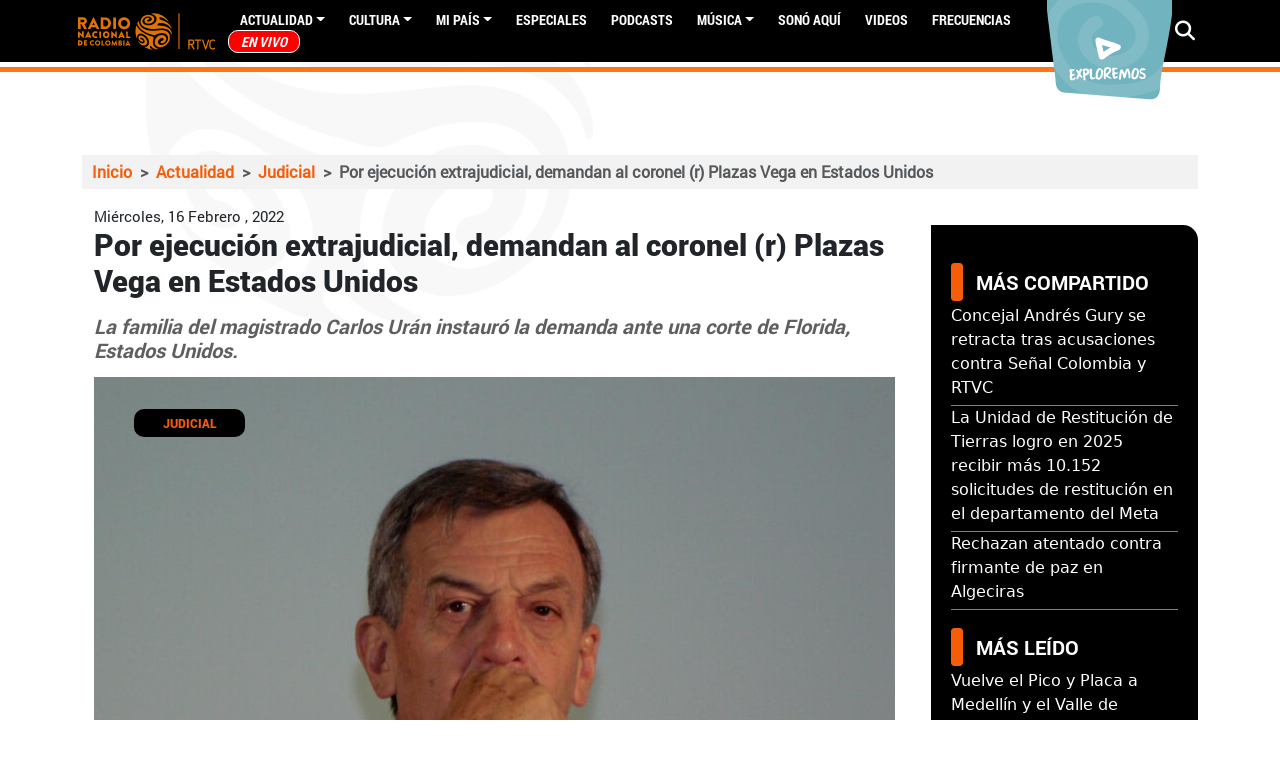

--- FILE ---
content_type: text/html; charset=utf-8
request_url: https://www.google.com/recaptcha/api2/aframe
body_size: 268
content:
<!DOCTYPE HTML><html><head><meta http-equiv="content-type" content="text/html; charset=UTF-8"></head><body><script nonce="MKmpWt-uuzUBDcj4aJSTDA">/** Anti-fraud and anti-abuse applications only. See google.com/recaptcha */ try{var clients={'sodar':'https://pagead2.googlesyndication.com/pagead/sodar?'};window.addEventListener("message",function(a){try{if(a.source===window.parent){var b=JSON.parse(a.data);var c=clients[b['id']];if(c){var d=document.createElement('img');d.src=c+b['params']+'&rc='+(localStorage.getItem("rc::a")?sessionStorage.getItem("rc::b"):"");window.document.body.appendChild(d);sessionStorage.setItem("rc::e",parseInt(sessionStorage.getItem("rc::e")||0)+1);localStorage.setItem("rc::h",'1769285952434');}}}catch(b){}});window.parent.postMessage("_grecaptcha_ready", "*");}catch(b){}</script></body></html>

--- FILE ---
content_type: application/javascript
request_url: https://www.radionacional.co/modules/custom/rnal_player/dist/rplayer.umd.js?v=1.0.10
body_size: 699
content:
(function(t,s){typeof exports=="object"&&typeof module<"u"?module.exports=s(require("hls.js")):typeof define=="function"&&define.amd?define(["hls.js"],s):(t=typeof globalThis<"u"?globalThis:t||self,t.rPlayer=s(t.Hls))})(this,function(t){"use strict";class s extends Audio{constructor(){super(),this.key="rplayer-volume",this.volume=this.isIOS()?1:parseFloat(localStorage.getItem(this.key)||"0.2")}async playSrc(e){const h=e.indexOf(".m3u8")>0;if(this.isPaused(e))this.play();else{this.stop(),this.src=e,typeof t<"u"&&t.isSupported()&&h&&!this.isIOS()?(this.hls=new t,this instanceof HTMLAudioElement&&this.hls.attachMedia(this),this.hls.loadSource(e),await new Promise(i=>{var o;(o=this.hls)==null||o.on(t.Events.MANIFEST_PARSED,()=>{i()})})):(this.src=e,await new Promise(i=>{this.addEventListener("loadedmetadata",()=>{i()})}));try{await this.play()}catch(i){console.error("Error on play",i)}}}mute(){this.muted=!this.muted}stop(){this.pause(),this.currentTime=0,this.hls&&(this.hls.destroy(),this.hls=null)}rewind(e){this.currentTime-=e}upVolume(){this.volume<1&&(this.volume=parseFloat((this.volume+.1).toFixed(1)),localStorage.setItem(this.key,this.volume.toString()))}downVolume(){!this.isIOS()&&this.volume>.1?(this.volume=parseFloat((this.volume-.1).toFixed(1)),localStorage.setItem(this.key,this.volume.toString())):this.isIOS()||(this.volume=0,localStorage.setItem(this.key,"0"))}get isHlsjs(){return t instanceof Object&&this.hls!==null&&this.hls instanceof t}get url(){return this.isHlsjs?this.hls.url:this.src}get playing(){return this.currentTime>0&&!this.paused&&!this.ended&&this.readyState>2}isIOS(){return typeof navigator<"u"&&(/iPad|iPhone|iPod/.test(navigator.userAgent)||navigator.platform==="MacIntel"&&navigator.maxTouchPoints>1)}isPaused(e){return this.currentTime>0&&!this.playing&&this.url===e}}return s});


--- FILE ---
content_type: application/javascript
request_url: https://www.radionacional.co/themes/custom/rnal/assets/js/dulces-colombianos.js?t84ees
body_size: 2266
content:
/******/ (function() { // webpackBootstrap
var __webpack_exports__ = {};
/*!**************************************!*\
  !*** ./src/js/dulces-colombianos.js ***!
  \**************************************/
(function ($, Drupal) {
  //view historias
  function view_historias(location) {
    var origin = "/dulces-de-colombia/historias/rest";
    if (location) {
      origin = "/dulces-de-colombia/historias/rest/" + location;
    }
    if (document.querySelector('#dulces-historias-container')) {
      jQuery.get(origin, function (data) {
        if (data.length > 0) {
          data.forEach(function (element, index, array) {
            var _document$querySelect;
            //lugar view
            var lugar_split = element.lugar;
            lugar_split = lugar_split.split("(");
            var element_lugar = lugar_split[0];
            var lugar = document.createElement("h6");
            lugar.className = 'text-nexa-bold m-0 text-brown fs-20';
            lugar.innerText = element_lugar;
            var containerLugar = document.createElement("div");
            containerLugar.className = 'col-11 col-lg-10 py-1 dulces-bg-6 card-dulces-name-title text-align-center';
            containerLugar === null || containerLugar === void 0 || containerLugar.appendChild(lugar);
            //container icono y lugar
            var containerIconoLugar = document.createElement("div");
            containerIconoLugar.className = 'row col-sm-12 z-index-1 card-dulces-name justify-content-end';
            containerIconoLugar === null || containerIconoLugar === void 0 || containerIconoLugar.appendChild(containerLugar);
            //image view
            var imageView = new Image();
            imageView.src = element.image;
            imageView.className = 'img-fluid rounded-20';
            // container image + container icono y lugar
            var containerImageIconoLugar = document.createElement("div");
            containerImageIconoLugar.className = 'col-12 p-0';
            containerImageIconoLugar === null || containerImageIconoLugar === void 0 || containerImageIconoLugar.appendChild(imageView);
            containerImageIconoLugar === null || containerImageIconoLugar === void 0 || containerImageIconoLugar.appendChild(containerIconoLugar);
            // title

            var title_str = element.title.replace(/&quot;/g, '"');
            var title = document.createElement("h3");
            title.className = 'text-nexa-bold text-brown fs-32';
            title.innerText = title_str;
            var containerTitle = document.createElement("div");
            containerTitle.className = 'col-12 m-0 p-2  text-align-center';
            containerTitle === null || containerTitle === void 0 || containerTitle.appendChild(title);
            // container container image + container icono y lugar + title
            var containerImageIconoLugarTitle = document.createElement("div");
            containerImageIconoLugarTitle.className = 'col-11 m-auto p-0';
            containerImageIconoLugarTitle === null || containerImageIconoLugarTitle === void 0 || containerImageIconoLugarTitle.appendChild(containerImageIconoLugar);
            containerImageIconoLugarTitle === null || containerImageIconoLugarTitle === void 0 || containerImageIconoLugarTitle.appendChild(containerTitle);
            // a element container
            var LinkItem = document.createElement("a");
            LinkItem.setAttribute('href', element.link);
            LinkItem === null || LinkItem === void 0 || LinkItem.appendChild(containerImageIconoLugarTitle);
            // div container bootstrap grig
            var DulcesItem = document.createElement("div");
            DulcesItem.className = 'col-6 col-md-3 my-3 card-dulces';
            DulcesItem === null || DulcesItem === void 0 || DulcesItem.appendChild(LinkItem);
            (_document$querySelect = document.querySelector('#dulces-historias-container')) === null || _document$querySelect === void 0 || _document$querySelect.appendChild(DulcesItem);
          });
        } else {
          var _document$querySelect2;
          var error = document.createElement("div");
          error.className = 'col-12 text-nexa-bold text-brown my-5 py-5';
          error.innerText = 'No se encontraron resultados';
          (_document$querySelect2 = document.querySelector('#dulces-podcast-container')) === null || _document$querySelect2 === void 0 || _document$querySelect2.appendChild(error);
        }
      });
    }
  }

  //view podcast
  function view_podcast(location) {
    var origin = "/dulces-de-colombia/podcast/rest";
    if (location) {
      origin = "/dulces-de-colombia/podcast/rest/" + location;
    }
    if (document.querySelector('#dulces-podcast-container')) {
      jQuery.get(origin, function (data) {
        if (data.length > 0) {
          data.forEach(function (element, index, array) {
            var _document$querySelect3;
            //lugar view
            var lugar_split = element.lugar;
            lugar_split = lugar_split.split("(");
            var element_lugar = lugar_split[0];
            var lugar = document.createElement("h6");
            lugar.className = 'text-nexa-bold m-0 text-brown fs-20';
            lugar.innerText = element_lugar;
            var containerLugar = document.createElement("div");
            containerLugar.className = 'offset-1 offset-sm-2 col-10 col-sm-9 py-2 ellipsis-1  dulces-bg-6 text-align-center podcast-lugar';
            containerLugar === null || containerLugar === void 0 || containerLugar.appendChild(lugar);
            //container icono y lugar
            //image view
            var imageView = new Image();
            imageView.src = element.image;
            imageView.className = 'img-fluid rounded-20';
            // container image + container icono y lugar
            var containerImageIconoLugar = document.createElement("div");
            containerImageIconoLugar.className = 'col-12 p-0';
            containerImageIconoLugar === null || containerImageIconoLugar === void 0 || containerImageIconoLugar.appendChild(imageView);
            containerImageIconoLugar === null || containerImageIconoLugar === void 0 || containerImageIconoLugar.appendChild(containerLugar);
            // title
            var title = document.createElement("h3");
            title.className = 'text-nexa-bold text-brown fs-32';
            title.innerText = element.title;
            var containerTitle = document.createElement("div");
            containerTitle.className = 'col-12 m-0 p-2  text-align-center';
            containerTitle === null || containerTitle === void 0 || containerTitle.appendChild(title);
            // container container image + container icono y lugar + title
            var containerImageIconoLugarTitle = document.createElement("div");
            containerImageIconoLugarTitle.className = 'col-11 card-dulces m-auto my3 p-0';
            containerImageIconoLugarTitle === null || containerImageIconoLugarTitle === void 0 || containerImageIconoLugarTitle.appendChild(containerImageIconoLugar);
            containerImageIconoLugarTitle === null || containerImageIconoLugarTitle === void 0 || containerImageIconoLugarTitle.appendChild(containerTitle);
            // a element container
            var LinkItem = document.createElement("a");
            LinkItem.setAttribute('href', element.link);
            LinkItem === null || LinkItem === void 0 || LinkItem.appendChild(containerImageIconoLugarTitle);
            // div container bootstrap grig
            var DulcesItem = document.createElement("div");
            DulcesItem.className = 'col-6 col-md-3 my-3 card-dulces';
            DulcesItem === null || DulcesItem === void 0 || DulcesItem.appendChild(LinkItem);
            (_document$querySelect3 = document.querySelector('#dulces-podcast-container')) === null || _document$querySelect3 === void 0 || _document$querySelect3.appendChild(DulcesItem);
          });
        } else {
          var _document$querySelect4;
          var error = document.createElement("div");
          error.className = 'col-12 text-nexa-bold text-brown my-5 py-5 error-dulces';
          error.innerText = 'No se encontraron resultados';
          (_document$querySelect4 = document.querySelector('#dulces-podcast-container')) === null || _document$querySelect4 === void 0 || _document$querySelect4.appendChild(error);
        }
      });
    }
  }

  //view recetas
  function view_recetas(location) {
    var origin = "/dulces-de-colombia/recetas/rest";
    if (location) {
      origin = "/dulces-de-colombia/recetas/rest/" + location;
    }
    if (document.querySelector('#dulces-recetas-container')) {
      jQuery.get(origin, function (data) {
        if (data.length > 0) {
          data.forEach(function (element, index, array) {
            var _document$querySelect5;
            //lugar view
            var lugar_split = element.lugar;
            lugar_split = lugar_split.split("(");
            var element_lugar = lugar_split[0];
            var lugar = document.createElement("h6");
            lugar.className = 'text-nexa-bold m-0 text-brown fs-20';
            lugar.innerText = element_lugar;
            var containerLugar = document.createElement("div");
            containerLugar.className = ' py-1 dulces-bg-6 card-dulces-recetas-name-title text-align-center';
            containerLugar === null || containerLugar === void 0 || containerLugar.appendChild(lugar);
            //container icono y lugar
            var containerIconoLugar = document.createElement("div");
            containerIconoLugar.className = 'row col-12 z-index-1 card-dulces-recetas-name';
            containerIconoLugar === null || containerIconoLugar === void 0 || containerIconoLugar.appendChild(containerLugar);

            //image view
            var imageView = new Image();
            imageView.src = element.image;
            imageView.className = 'img-fluid rounded-20';
            // receta body
            var receta = document.createElement("div");
            receta.className = 'col-12 max-recetas-dulces pt-sm-5 mt-sm-4';
            receta.innerText = element.body;
            //ver mas
            var vermas = document.createElement("h5");
            vermas.className = 'text-nexa-bold fs-18';
            vermas.innerText = 'VER MÁS +';
            var containerVermas = document.createElement("div");
            containerVermas.className = 'col-12 text-align-right vermas-dulces ';
            containerVermas === null || containerVermas === void 0 || containerVermas.appendChild(vermas);
            //container recetas body + ver mas
            var containerRecetaVer = document.createElement("div");
            containerRecetaVer.className = 'text-nexa-light col-12 pt-5 pb-2 efect-dulces';
            containerRecetaVer === null || containerRecetaVer === void 0 || containerRecetaVer.appendChild(receta);
            containerRecetaVer === null || containerRecetaVer === void 0 || containerRecetaVer.appendChild(containerVermas);
            // container image + container icono y lugar
            var containerImageIconoLugar = document.createElement("div");
            containerImageIconoLugar.className = 'col-12 p-0';
            containerImageIconoLugar === null || containerImageIconoLugar === void 0 || containerImageIconoLugar.appendChild(imageView);
            containerImageIconoLugar === null || containerImageIconoLugar === void 0 || containerImageIconoLugar.appendChild(containerIconoLugar);
            containerImageIconoLugar === null || containerImageIconoLugar === void 0 || containerImageIconoLugar.appendChild(containerRecetaVer);
            // title
            var title = document.createElement("h3");
            title.className = 'text-nexa-bold text-shadow fs-32';
            title.innerText = element.title;
            var containerTitle = document.createElement("div");
            containerTitle.className = 'col-12 m-0 p-2 text-align-center card-dulces-recetas-name-name';
            containerTitle === null || containerTitle === void 0 || containerTitle.appendChild(title);
            // container container image + container icono y lugar + title
            var containerImageIconoLugarTitle = document.createElement("div");
            containerImageIconoLugarTitle.className = 'col-11 card-dulces m-auto  p-0';
            containerImageIconoLugarTitle === null || containerImageIconoLugarTitle === void 0 || containerImageIconoLugarTitle.appendChild(containerImageIconoLugar);
            containerImageIconoLugarTitle === null || containerImageIconoLugarTitle === void 0 || containerImageIconoLugarTitle.appendChild(containerTitle);
            // a element container
            var LinkItem = document.createElement("a");
            LinkItem.setAttribute('href', element.link);
            LinkItem === null || LinkItem === void 0 || LinkItem.appendChild(containerImageIconoLugarTitle);
            // div container bootstrap grig
            var DulcesItem = document.createElement("div");
            DulcesItem.className = 'col-6 col-md-4 my-3 card-dulces';
            DulcesItem === null || DulcesItem === void 0 || DulcesItem.appendChild(LinkItem);
            (_document$querySelect5 = document.querySelector('#dulces-recetas-container')) === null || _document$querySelect5 === void 0 || _document$querySelect5.appendChild(DulcesItem);
          });
        } else {
          var _document$querySelect6;
          var error = document.createElement("div");
          error.className = 'col-12 text-nexa-bold text-brown my-5 py-5';
          error.innerText = 'No se encontraron resultados';
          (_document$querySelect6 = document.querySelector('#dulces-podcast-container')) === null || _document$querySelect6 === void 0 || _document$querySelect6.appendChild(error);
        }
      });
    }
  }

  //lugares
  function locations_dulces() {
    var origin = "/dulces-de-colombia/lugares/rest";
    if (document.querySelector('#select-dulces')) {
      jQuery.get(origin, function (data) {
        data.forEach(function (element, index, array) {
          var _document$querySelect7;
          var location = document.createElement("div");
          location.className = 'dulces-select-main-item fs-24 lh-36';
          location.setAttribute('value', element.tid);
          location.innerText = element.location;
          (_document$querySelect7 = document.querySelector('#select-dulces')) === null || _document$querySelect7 === void 0 || _document$querySelect7.appendChild(location);
        });
      });
    }
  }
  function destroyView() {
    jQuery('#dulces-recetas-container').each(function () {
      jQuery(this).find('.card-dulces').remove();
    });
    jQuery('#dulces-historias-container').each(function () {
      jQuery(this).find('.card-dulces').remove();
    });
    jQuery('#dulces-podcast-container').each(function () {
      jQuery(this).find('.card-dulces').remove();
    });
    jQuery('#dulces-podcast-container').each(function () {
      jQuery(this).find('.error-dulces').remove();
    });
  }
  Drupal.behaviors.dulces_colombianos = {
    attach: function attach(context) {
      jcf.replace('#select-dulces');
      var location = null;
      jQuery(document).on('click', '#select-dulces .dulces-select-main-item', function () {
        var locationSelected = jQuery(this).attr('value');
        destroyView();
        view_historias(locationSelected);
        view_podcast(locationSelected);
        view_recetas(locationSelected);
      });
      // views
      view_historias(location);
      view_podcast(location);
      view_recetas(location);
      locations_dulces();

      //croll arrow
      jQuery('.scroll_map').each(function () {
        jQuery(this).on('click', function () {
          jQuery('html, body').animate({
            scrollTop: $("#dulces-mapa").offset().top
          }, 20);
        });
      });

      //menu stiky
      jQuery(window).scroll(function () {
        jQuery('.menu_dulces').css('top', window.scrollY + 'px');
      });
      jQuery(window).scroll(function () {
        jQuery('.dulces-redes').css('top', window.scrollY + 150 + 'px');
      });
      //menu popup
      jQuery('#menu_dulces').on('click', function () {
        jQuery(this).fadeOut("fast", function () {
          jQuery('#menu_dulces_popup').fadeIn("slow");
        });
      });
      jQuery('#close-dulces_popup').on('click', function () {
        jQuery('#menu_dulces_popup').fadeOut("slow", function () {
          jQuery('#menu_dulces').each(function () {
            jQuery(this).fadeIn("fast");
          });
        });
      });
      jQuery('#menu_dulces_popup').on('mouseleave', function () {
        jQuery('#menu_dulces_popup').fadeOut("slow", function () {
          jQuery('#menu_dulces').each(function () {
            jQuery(this).fadeIn("fast");
          });
        });
      });
      // img podcast
      if (jQuery('.podcast-link img')) {
        var screenT = jQuery(window).innerWidth();
        var imgwidth = jQuery('.podcast-link img').outerWidth();
        var imgheigth = jQuery('.podcast-link img').outerHeight();
        if (screenT > 998) {
          jQuery('.podcast-link .podcast-link-play').css('top', (imgheigth - 80) / 2 + 'px');
          jQuery('.podcast-link .podcast-link-play').css('right', (imgwidth - 40) / 2 + 'px');
        } else {
          jQuery('.podcast-link .podcast-link-play').css('top', (imgheigth - 53) / 2 + 'px');
          jQuery('.podcast-link .podcast-link-play').css('right', (imgwidth - 26) / 2 + 'px');
        }
      }

      // select
      jQuery('.dulces-select').on('click', function () {
        jQuery('.dulces-select-main').fadeIn("slow");
      });
      jQuery('#select-dulces').on('mouseleave', function () {
        jQuery('.dulces-select-main').fadeOut("slow");
      });
      jQuery('.dulces-select-main ').on('click', function () {
        jQuery('.dulces-select-main').fadeOut("slow");
      });
      jQuery('#close-dulces-arrow').on('click', function () {
        jQuery('.dulces-select-main').fadeOut("slow");
      });
      jQuery('#close-dulces-select').on('click', function () {
        var $selectStatus = jQuery('#select-dulces').attr('style');
        console.log($selectStatus);
        if ($selectStatus == 'display: none;') {
          jQuery('.dulces-select-main').fadeIn("slow");
        } else {
          jQuery('.dulces-select-main').fadeOut("slow");
        }
      });
    }
  };
})(jQuery, Drupal);
/******/ })()
;